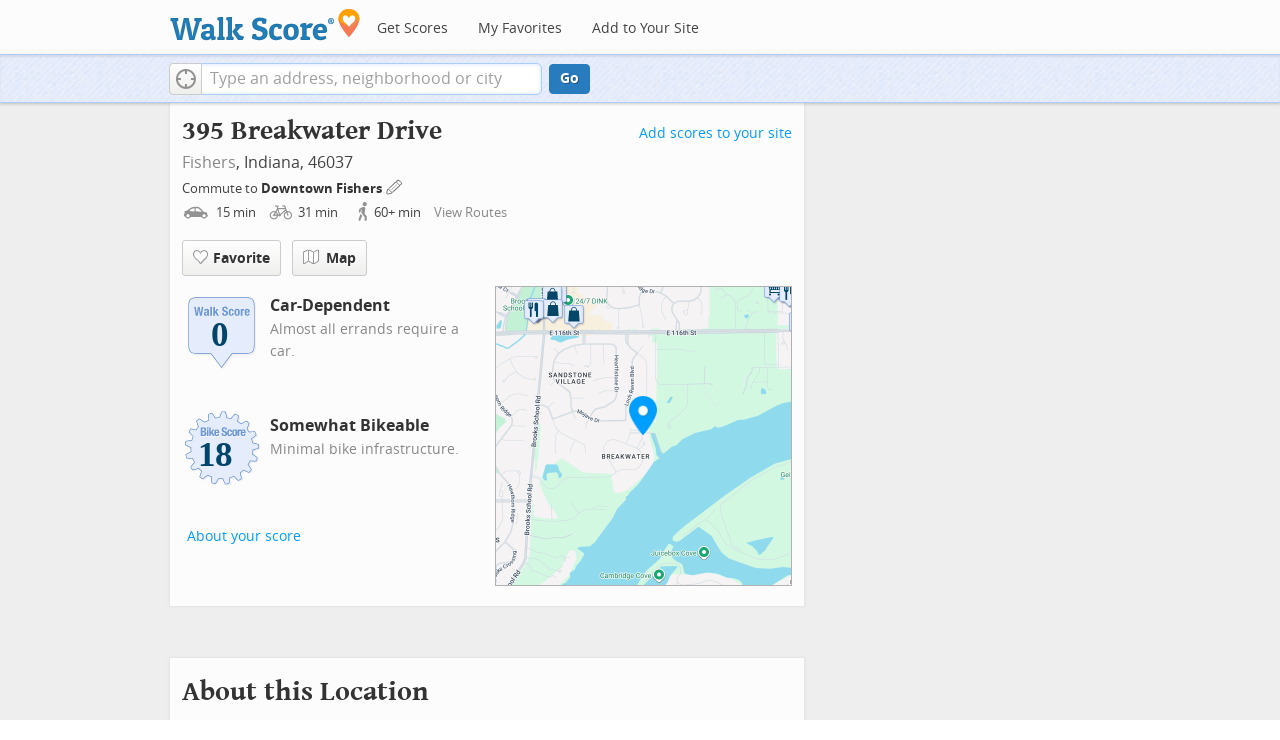

--- FILE ---
content_type: image/svg+xml
request_url: https://pp.walk.sc/badge/bike/score/18.svg
body_size: 9206
content:
<?xml version="1.0" encoding="iso-8859-1"?>
<!-- Generator: Adobe Illustrator 15.0.0, SVG Export Plug-In . SVG Version: 6.00 Build 0)  -->
<!DOCTYPE svg PUBLIC "-//W3C//DTD SVG 1.1//EN" "http://www.w3.org/Graphics/SVG/1.1/DTD/svg11.dtd">
<svg version="1.1" xmlns="http://www.w3.org/2000/svg" xmlns:xlink="http://www.w3.org/1999/xlink" x="0px" y="0px" width="126px"
	 height="126px" viewBox="0 0 126 126" style="enable-background:new 0 0 126 126;" xml:space="preserve">
<g id="bs-badge">
  <path style="opacity:0.1;fill:#848383;" d="M69.94,117.72c-1.179-2.376-2.28-4.919-3.271-7.572
    c-0.225,0.003-1.319,0.015-1.319,0.015c-0.484-0.003-1.134-0.017-1.538-0.039c-0.979-0.021-1.952-0.111-2.897-0.203
    c-1.365,2.573-2.846,5.012-4.411,7.255c-0.189,0.271-0.498,0.428-0.822,0.428c-0.058,0-0.116-0.005-0.173-0.014
    c-1.437-0.255-2.981-0.612-4.719-1.092c-0.403-0.112-0.695-0.464-0.73-0.883c-0.184-2.224-0.277-4.447-0.277-6.607
    c0-0.538,0.005-1.073,0.016-1.6c-0.804-0.286-1.589-0.606-2.354-0.921l-0.282-0.115c-0.008-0.003-0.016-0.007-0.022-0.01
    c-1.024-0.448-1.858-0.838-2.618-1.223c-2.097,1.822-4.315,3.526-6.76,5.196c-0.17,0.117-0.367,0.175-0.564,0.175
    c-0.181,0-0.362-0.048-0.522-0.147c-1.237-0.756-2.541-1.633-3.988-2.678c-0.265-0.19-0.414-0.495-0.414-0.811
    c0-0.096,0.015-0.193,0.043-0.29c0.836-2.766,1.74-5.312,2.752-7.753c-0.708-0.609-1.408-1.249-2.088-1.91
    c-0.003-0.003-0.006-0.007-0.009-0.01l-0.192-0.193c-0.601-0.602-1.216-1.217-1.803-1.869c-2.647,0.964-5.337,1.765-8.205,2.44
    c-0.077,0.018-0.154,0.027-0.231,0.027c-0.309,0-0.605-0.145-0.796-0.397c-1.124-1.49-1.995-2.744-2.74-3.946
    c-0.101-0.162-0.15-0.345-0.15-0.527c0-0.216,0.07-0.433,0.21-0.611c1.621-2.095,3.441-4.195,5.411-6.251
    c-0.433-0.815-0.867-1.656-1.242-2.523c-0.417-0.888-0.785-1.817-1.101-2.641c-2.888-0.058-5.759-0.28-8.542-0.66
    c-0.391-0.053-0.714-0.332-0.825-0.71c-0.386-1.321-0.73-2.749-1.118-4.626c-0.015-0.066-0.021-0.136-0.021-0.203
    c0-0.346,0.181-0.675,0.489-0.857c2.419-1.44,4.884-2.752,7.337-3.906c-0.109-0.958-0.197-1.861-0.239-2.789
    c-0.046-0.649-0.067-1.354-0.067-2.219c0,0,0.003-0.318,0.005-0.634c-2.686-1.085-5.281-2.312-7.726-3.657
    c-0.321-0.177-0.518-0.517-0.518-0.879c0-0.028,0-0.056,0.003-0.084c0.135-1.541,0.359-3.138,0.667-4.748
    c0.079-0.408,0.401-0.727,0.81-0.798c2.733-0.481,5.512-0.823,8.269-1.019c0.225-0.854,0.49-1.691,0.75-2.505l0.058-0.183
    c0.001-0.005,0.003-0.008,0.005-0.014c0.299-0.9,0.629-1.795,0.985-2.672c-2.053-1.918-4.019-3.988-5.853-6.156
    c-0.156-0.184-0.236-0.413-0.236-0.646c0-0.152,0.036-0.306,0.106-0.448c0.643-1.275,1.386-2.602,2.341-4.168
    c0.185-0.301,0.511-0.479,0.855-0.479c0.064,0,0.128,0.006,0.192,0.019l1.444,0.282c2.027,0.391,3.807,0.735,5.896,1.348
    c0.101-0.17,0.198-0.342,0.299-0.518c0.316-0.553,0.643-1.123,1.115-1.705c0.005-0.006,0.011-0.014,0.018-0.021
    c0.293-0.341,0.529-0.69,0.78-1.062c0.234-0.346,0.473-0.697,0.765-1.053c-0.71-1.582-1.155-3.191-1.59-4.75
    c-0.279-1.008-0.567-2.049-0.928-3.088c-0.037-0.107-0.054-0.218-0.054-0.326c0-0.282,0.119-0.557,0.338-0.75
    c1.381-1.22,2.562-2.189,3.719-3.051c0.176-0.133,0.386-0.199,0.598-0.199c0.183,0,0.366,0.05,0.526,0.149
    c2.273,1.407,4.581,3.014,6.874,4.786c0.505-0.228,1.061-0.406,1.604-0.578c0.579-0.187,1.123-0.359,1.514-0.562
    c0.841-0.49,1.714-0.917,2.561-1.327c-0.127-1.774-0.191-3.53-0.191-5.231c0-1.068,0.026-2.148,0.079-3.213
    c0.019-0.394,0.266-0.738,0.633-0.883c1.57-0.617,3.197-1.116,4.581-1.523c0.093-0.027,0.188-0.04,0.282-0.04
    c0.311,0,0.611,0.146,0.803,0.403c1.755,2.362,3.266,4.61,4.608,6.852c0.865-0.181,1.793-0.344,2.815-0.495
    c0.005,0,0.008,0,0.011,0c0.923-0.125,1.894-0.251,2.872-0.33c0.82-2.673,1.817-5.337,2.969-7.925
    c0.16-0.36,0.518-0.593,0.914-0.593c0.001,0,0.003,0,0.004,0c1.883,0.009,3.423,0.077,4.844,0.216
    c0.41,0.041,0.753,0.329,0.865,0.725c0.73,2.6,1.333,5.297,1.796,8.027c0.897,0.145,1.822,0.326,2.806,0.549
    c0.852,0.186,1.74,0.414,2.809,0.725c1.793-2.248,3.705-4.373,5.686-6.326c0.19-0.189,0.443-0.289,0.701-0.289
    c0.119,0,0.239,0.021,0.354,0.064c1.357,0.516,2.804,1.143,4.424,1.92c0.35,0.168,0.569,0.521,0.569,0.902
    c0,0.036-0.004,0.071-0.007,0.106c-0.311,2.881-0.726,5.544-1.269,8.114c0.786,0.458,1.547,0.945,2.291,1.421l0.104,0.067
    c0.012,0.008,0.022,0.014,0.034,0.022l0.305,0.213c0.671,0.466,1.358,0.942,2.028,1.453c2.341-1.38,4.837-2.656,7.612-3.892
    c0.131-0.058,0.27-0.087,0.407-0.087c0.246,0,0.49,0.092,0.678,0.265c1.368,1.261,2.454,2.331,3.417,3.369
    c0.175,0.189,0.267,0.434,0.267,0.68c0,0.155-0.037,0.312-0.111,0.459c-0.553,1.071-0.914,2.078-1.266,3.052
    c-0.424,1.181-0.861,2.396-1.623,3.676c0.223,0.394,0.367,0.773,0.5,1.123c0.154,0.405,0.287,0.757,0.525,1.106
    c0.569,0.776,1.082,1.59,1.572,2.39c1.976-0.294,3.762-0.341,5.643-0.392c0.737-0.019,1.5-0.038,2.298-0.073
    c0.015,0,0.03-0.001,0.045-0.001c0.374,0,0.717,0.208,0.89,0.541c0.673,1.307,1.313,2.74,1.961,4.383
    c0.047,0.118,0.069,0.243,0.069,0.366c0,0.282-0.119,0.558-0.34,0.751c-2.095,1.844-4.271,3.574-6.479,5.148
    c0.195,0.627,0.365,1.255,0.53,1.869l0.218,0.805c0.005,0.017,0.011,0.044,0.015,0.061l0.184,0.838
    c0.138,0.627,0.28,1.27,0.397,1.924c2.708,0.541,5.422,1.258,8.271,2.18c0.383,0.125,0.655,0.466,0.688,0.867
    c0.106,1.265,0.228,2.935,0.228,4.627v0.144c0,0.417-0.258,0.79-0.648,0.937c-2.516,0.945-5.186,1.787-7.941,2.512
    c-0.065,0.923-0.144,1.865-0.29,2.803c-0.115,0.948-0.288,1.886-0.466,2.801c2.481,1.589,4.802,3.269,6.902,4.997
    c0.234,0.194,0.364,0.479,0.364,0.774c0,0.089-0.012,0.181-0.037,0.271c-0.396,1.396-0.897,2.881-1.535,4.532
    c-0.147,0.388-0.521,0.642-0.935,0.642c-0.003,0-0.008,0-0.011,0c-2.9-0.035-5.631-0.2-8.322-0.502
    c-0.358,0.755-0.75,1.488-1.13,2.205l-0.155,0.29c-0.005,0.011-0.011,0.022-0.018,0.033l-0.016,0.029
    c-0.46,0.791-0.933,1.605-1.444,2.401c1.598,2.157,3.112,4.488,4.615,7.104c0.09,0.155,0.133,0.325,0.133,0.497
    c0,0.216-0.07,0.433-0.208,0.612c-0.978,1.267-2.015,2.502-3.08,3.672c-0.192,0.213-0.465,0.327-0.74,0.327
    c-0.123,0-0.247-0.022-0.365-0.069c-2.616-1.031-5.167-2.182-7.593-3.426c-0.795,0.745-1.472,1.342-2.137,1.888
    c-0.771,0.643-1.517,1.225-2.261,1.765c0.728,2.701,1.297,5.481,1.694,8.273c0.006,0.047,0.01,0.095,0.01,0.142
    c0,0.348-0.18,0.673-0.482,0.855c-1.609,0.973-2.955,1.713-4.24,2.33c-0.138,0.065-0.285,0.098-0.431,0.098
    c-0.245,0-0.487-0.09-0.676-0.262c-2.008-1.836-3.958-3.819-5.809-5.904c-0.873,0.355-1.766,0.673-2.676,0.99
    c-0.003,0.002-0.008,0.003-0.013,0.005c-0.988,0.33-1.898,0.604-2.763,0.835c-0.293,2.654-0.766,5.387-1.438,8.325
    c-0.09,0.395-0.407,0.693-0.805,0.763c-1.86,0.322-3.377,0.532-4.779,0.66c-0.032,0.003-0.062,0.005-0.093,0.005
    C70.459,118.274,70.11,118.062,69.94,117.72"/>
  <path style="fill:#628DCE;" d="M67.94,115.72c-1.179-2.376-2.28-4.919-3.271-7.572c-0.225,0.003-1.319,0.015-1.319,0.015
    c-0.484-0.003-1.134-0.017-1.538-0.039c-0.979-0.021-1.952-0.111-2.897-0.203c-1.365,2.573-2.846,5.012-4.411,7.255
    c-0.189,0.271-0.498,0.428-0.822,0.428c-0.058,0-0.116-0.005-0.173-0.014c-1.437-0.255-2.981-0.612-4.719-1.092
    c-0.403-0.112-0.695-0.464-0.73-0.883c-0.184-2.224-0.277-4.447-0.277-6.607c0-0.538,0.005-1.073,0.016-1.6
    c-0.804-0.286-1.589-0.606-2.354-0.921l-0.282-0.115c-0.008-0.003-0.016-0.007-0.022-0.01c-1.024-0.448-1.858-0.838-2.618-1.223
    c-2.097,1.822-4.315,3.526-6.76,5.196c-0.17,0.117-0.367,0.175-0.564,0.175c-0.181,0-0.362-0.048-0.522-0.147
    c-1.237-0.756-2.541-1.633-3.988-2.678c-0.265-0.19-0.414-0.495-0.414-0.811c0-0.096,0.015-0.193,0.043-0.29
    c0.836-2.766,1.74-5.312,2.752-7.753c-0.708-0.609-1.408-1.249-2.088-1.91c-0.003-0.003-0.006-0.007-0.009-0.01l-0.192-0.193
    c-0.601-0.602-1.216-1.217-1.803-1.869c-2.647,0.964-5.337,1.765-8.205,2.44c-0.077,0.018-0.154,0.027-0.231,0.027
    c-0.309,0-0.605-0.145-0.796-0.397c-1.124-1.49-1.995-2.744-2.74-3.946c-0.101-0.162-0.15-0.345-0.15-0.527
    c0-0.216,0.07-0.433,0.21-0.611c1.621-2.095,3.441-4.195,5.411-6.251c-0.433-0.815-0.867-1.656-1.242-2.523
    c-0.417-0.888-0.785-1.817-1.101-2.641c-2.888-0.058-5.759-0.28-8.542-0.66c-0.391-0.053-0.714-0.332-0.825-0.71
    c-0.386-1.321-0.73-2.749-1.118-4.626c-0.015-0.066-0.021-0.136-0.021-0.203c0-0.346,0.181-0.675,0.489-0.857
    c2.419-1.44,4.884-2.752,7.337-3.906c-0.109-0.958-0.197-1.861-0.239-2.789c-0.046-0.649-0.067-1.354-0.067-2.219
    c0,0,0.003-0.318,0.005-0.634c-2.686-1.085-5.281-2.312-7.726-3.657c-0.321-0.177-0.518-0.517-0.518-0.879
    c0-0.028,0-0.056,0.003-0.084c0.135-1.541,0.359-3.138,0.667-4.748c0.079-0.408,0.401-0.727,0.81-0.798
    c2.733-0.481,5.512-0.823,8.269-1.019c0.225-0.854,0.49-1.691,0.75-2.505l0.058-0.183c0.001-0.005,0.003-0.008,0.005-0.014
    c0.299-0.9,0.629-1.795,0.985-2.672c-2.053-1.918-4.019-3.988-5.853-6.156c-0.156-0.184-0.236-0.413-0.236-0.646
    c0-0.152,0.036-0.306,0.106-0.448c0.643-1.275,1.386-2.602,2.341-4.168c0.185-0.301,0.511-0.479,0.855-0.479
    c0.064,0,0.128,0.006,0.192,0.019l1.444,0.282c2.027,0.391,3.807,0.735,5.896,1.348c0.101-0.17,0.198-0.342,0.299-0.518
    c0.316-0.553,0.643-1.123,1.115-1.705c0.005-0.006,0.011-0.014,0.018-0.021c0.293-0.341,0.529-0.69,0.78-1.062
    c0.234-0.346,0.473-0.697,0.765-1.053c-0.71-1.582-1.155-3.191-1.59-4.75c-0.279-1.008-0.567-2.049-0.928-3.088
    c-0.037-0.107-0.054-0.218-0.054-0.326c0-0.282,0.119-0.557,0.338-0.75c1.381-1.22,2.562-2.189,3.719-3.051
    c0.176-0.133,0.386-0.199,0.598-0.199c0.183,0,0.366,0.05,0.526,0.149c2.273,1.407,4.581,3.014,6.874,4.786
    c0.505-0.228,1.061-0.406,1.604-0.578c0.579-0.187,1.123-0.359,1.514-0.562c0.841-0.49,1.714-0.917,2.561-1.327
    c-0.127-1.774-0.191-3.53-0.191-5.231c0-1.068,0.026-2.148,0.079-3.213c0.019-0.394,0.266-0.738,0.633-0.883
    c1.57-0.617,3.197-1.116,4.581-1.523c0.093-0.027,0.188-0.04,0.282-0.04c0.311,0,0.611,0.146,0.803,0.403
    c1.755,2.362,3.266,4.61,4.608,6.852c0.865-0.181,1.793-0.344,2.815-0.495c0.005,0,0.008,0,0.011,0
    c0.923-0.125,1.894-0.251,2.872-0.33c0.82-2.673,1.817-5.337,2.969-7.925c0.16-0.36,0.518-0.593,0.914-0.593
    c0.001,0,0.003,0,0.004,0c1.883,0.009,3.423,0.077,4.844,0.216c0.41,0.041,0.753,0.329,0.865,0.725
    c0.73,2.6,1.333,5.297,1.796,8.027c0.897,0.145,1.822,0.326,2.806,0.549c0.852,0.186,1.74,0.414,2.809,0.725
    c1.793-2.248,3.705-4.373,5.686-6.326c0.19-0.189,0.443-0.289,0.701-0.289c0.119,0,0.239,0.021,0.354,0.064
    c1.357,0.516,2.804,1.143,4.424,1.92c0.35,0.168,0.569,0.521,0.569,0.902c0,0.036-0.004,0.071-0.007,0.106
    c-0.311,2.881-0.726,5.544-1.269,8.114c0.786,0.458,1.547,0.945,2.291,1.421l0.104,0.067c0.012,0.008,0.022,0.014,0.034,0.022
    l0.305,0.213c0.671,0.466,1.358,0.942,2.028,1.453c2.341-1.38,4.837-2.656,7.612-3.892c0.131-0.058,0.27-0.087,0.407-0.087
    c0.246,0,0.49,0.092,0.678,0.265c1.368,1.261,2.454,2.331,3.417,3.369c0.175,0.189,0.267,0.434,0.267,0.68
    c0,0.155-0.037,0.312-0.111,0.459c-0.553,1.071-0.914,2.078-1.266,3.052c-0.424,1.181-0.861,2.396-1.623,3.676
    c0.223,0.394,0.367,0.773,0.5,1.123c0.154,0.405,0.287,0.757,0.525,1.106c0.569,0.776,1.082,1.59,1.572,2.39
    c1.976-0.294,3.762-0.341,5.643-0.392c0.737-0.019,1.5-0.038,2.298-0.073c0.015,0,0.03-0.001,0.045-0.001
    c0.374,0,0.717,0.208,0.89,0.541c0.673,1.307,1.313,2.74,1.961,4.383c0.047,0.118,0.069,0.243,0.069,0.366
    c0,0.282-0.119,0.558-0.34,0.751c-2.095,1.844-4.271,3.574-6.479,5.148c0.195,0.627,0.365,1.255,0.53,1.869l0.218,0.805
    c0.005,0.017,0.011,0.044,0.015,0.061l0.184,0.838c0.138,0.627,0.28,1.27,0.397,1.924c2.708,0.541,5.422,1.258,8.271,2.18
    c0.383,0.125,0.655,0.466,0.688,0.867c0.106,1.265,0.228,2.935,0.228,4.627v0.144c0,0.417-0.258,0.79-0.648,0.937
    c-2.516,0.945-5.186,1.787-7.941,2.512c-0.065,0.923-0.144,1.865-0.29,2.803c-0.115,0.948-0.288,1.886-0.466,2.801
    c2.481,1.589,4.802,3.269,6.902,4.997c0.234,0.194,0.364,0.479,0.364,0.774c0,0.089-0.012,0.181-0.037,0.271
    c-0.396,1.396-0.897,2.881-1.535,4.532c-0.147,0.388-0.521,0.642-0.935,0.642c-0.003,0-0.008,0-0.011,0
    c-2.9-0.035-5.631-0.2-8.322-0.502c-0.358,0.755-0.75,1.488-1.13,2.205l-0.155,0.29c-0.005,0.011-0.011,0.022-0.018,0.033
    l-0.016,0.029c-0.46,0.791-0.933,1.605-1.444,2.401c1.598,2.157,3.112,4.488,4.615,7.104c0.09,0.155,0.133,0.325,0.133,0.497
    c0,0.216-0.07,0.433-0.208,0.612c-0.978,1.267-2.015,2.502-3.08,3.672c-0.192,0.213-0.465,0.327-0.74,0.327
    c-0.123,0-0.247-0.022-0.365-0.069c-2.616-1.031-5.167-2.182-7.593-3.426c-0.795,0.745-1.472,1.342-2.137,1.888
    c-0.771,0.643-1.517,1.225-2.261,1.765c0.728,2.701,1.297,5.481,1.694,8.273c0.006,0.047,0.01,0.095,0.01,0.142
    c0,0.348-0.18,0.673-0.482,0.855c-1.609,0.973-2.955,1.713-4.24,2.33c-0.138,0.065-0.285,0.098-0.431,0.098
    c-0.245,0-0.487-0.09-0.676-0.262c-2.008-1.836-3.958-3.819-5.809-5.904c-0.873,0.355-1.766,0.673-2.676,0.99
    c-0.003,0.002-0.008,0.003-0.013,0.005c-0.988,0.33-1.898,0.604-2.763,0.835c-0.293,2.654-0.766,5.387-1.438,8.325
    c-0.09,0.395-0.407,0.693-0.805,0.763c-1.86,0.322-3.377,0.532-4.779,0.66c-0.032,0.003-0.062,0.005-0.093,0.005
    C68.459,116.274,68.11,116.062,67.94,115.72"/>
  <path style="fill:#E5EDFD;" d="M108.782,68.176c0.178-1.143,0.254-2.3,0.334-3.451c2.849-0.723,5.74-1.61,8.536-2.66
    c0.007-1.567-0.093-3.129-0.224-4.687c-2.947-0.953-5.864-1.719-8.84-2.283c-0.164-1.146-0.442-2.271-0.683-3.402
    c-0.31-1.113-0.583-2.238-0.968-3.33c2.429-1.699,4.752-3.531,7.002-5.511c-0.574-1.456-1.202-2.896-1.92-4.29
    c-3.066,0.136-5.532,0.045-8.488,0.559c-0.606-0.988-1.208-1.984-1.896-2.92c-0.654-0.959-0.667-1.866-1.39-2.776
    c1.608-2.426,1.828-4.556,3.19-7.202c-1.07-1.153-2.203-2.246-3.361-3.313c-2.838,1.265-5.508,2.626-8.097,4.19
    c-0.907-0.732-1.871-1.391-2.828-2.058c-0.983-0.63-1.964-1.261-2.989-1.821c0.638-2.879,1.086-5.753,1.406-8.731
    c-1.423-0.683-2.866-1.325-4.346-1.886c-2.169,2.139-4.192,4.43-6.022,6.766c-1.12-0.336-2.248-0.65-3.394-0.9
    c-1.141-0.259-2.293-0.48-3.453-0.644c-0.461-2.882-1.09-5.784-1.891-8.636c-1.578-0.156-3.166-0.205-4.75-0.212
    c-1.239,2.783-2.28,5.609-3.125,8.47c-1.17,0.062-2.334,0.211-3.495,0.368c-1.159,0.17-2.312,0.374-3.453,0.638
    c-1.495-2.556-3.123-4.969-4.919-7.388c-1.514,0.445-3.025,0.917-4.498,1.495c-0.149,3.014-0.074,6.066,0.164,8.998
    c-1.049,0.513-2.11,1.006-3.12,1.596c-1.032,0.548-2.727,0.83-3.714,1.453c-2.294-1.799-4.759-3.551-7.294-5.119
    c-1.266,0.943-2.474,1.957-3.655,3c1.005,2.898,1.425,5.656,2.761,8.34c-0.825,0.821-1.217,1.709-1.976,2.59
    c-0.734,0.902-1.093,1.816-1.757,2.77c-2.844-0.891-4.983-1.235-7.967-1.826c-0.815,1.338-1.597,2.695-2.301,4.095
    c1.974,2.335,4.076,4.521,6.279,6.54c-0.454,1.067-0.862,2.15-1.228,3.25c-0.351,1.102-0.708,2.205-0.964,3.334
    c-2.964,0.184-5.932,0.533-8.893,1.055c-0.293,1.537-0.516,3.089-0.652,4.646c2.683,1.476,5.461,2.762,8.249,3.858
    c-0.011,1.153-0.027,2.313,0.056,3.466c0.05,1.156,0.181,2.306,0.317,3.454c-2.679,1.23-5.307,2.618-7.902,4.163
    c0.315,1.528,0.662,3.049,1.099,4.547c3.04,0.415,6.109,0.628,9.099,0.662c0.412,1.083,0.827,2.164,1.319,3.214
    c0.458,1.063,1.009,2.088,1.556,3.11c-2.04,2.092-4.028,4.345-5.845,6.69c0.829,1.335,1.742,2.615,2.689,3.871
    c3.007-0.709,5.907-1.583,8.735-2.644c0.75,0.89,1.58,1.708,2.402,2.532c0.833,0.812,1.698,1.592,2.596,2.336
    c-1.152,2.703-2.133,5.459-3.002,8.333c1.277,0.923,2.578,1.812,3.924,2.636c2.544-1.738,4.93-3.581,7.178-5.572
    c1.032,0.548,2.092,1.038,3.165,1.508c1.082,0.441,2.161,0.894,3.276,1.253c-0.091,2.935-0.006,5.867,0.239,8.835
    c1.525,0.421,3.068,0.794,4.627,1.07c1.737-2.49,3.297-5.12,4.658-7.741c1.167,0.11,2.333,0.237,3.504,0.262
    c1.171,0.068,2.344,0.028,3.516,0.013c0.993,2.721,2.156,5.482,3.475,8.138c1.578-0.146,3.144-0.381,4.701-0.65
    c0.686-2.996,1.195-5.917,1.492-8.897c1.138-0.28,2.258-0.618,3.368-0.988c1.104-0.385,2.208-0.775,3.278-1.248
    c1.931,2.216,4.009,4.356,6.208,6.367c1.427-0.685,2.805-1.467,4.155-2.283c-0.428-3.01-1.048-5.954-1.853-8.824
    c0.957-0.668,1.88-1.383,2.775-2.128c0.9-0.74,1.759-1.528,2.601-2.331c2.609,1.368,5.321,2.604,8.13,3.711
    c1.059-1.163,2.066-2.366,3.026-3.61c-1.533-2.667-3.151-5.167-4.97-7.565c0.653-0.961,1.235-1.966,1.816-2.969
    c0.543-1.024,1.096-2.045,1.562-3.105c2.959,0.36,5.914,0.543,8.94,0.58c0.562-1.46,1.078-2.938,1.505-4.446
    c-2.348-1.933-4.866-3.713-7.379-5.291C108.416,70.459,108.644,69.324,108.782,68.176L108.782,68.176z"/>
  <path style="fill:#FFFFFF;" d="M38.837,38.463v0.036c0.711,0.095,1.275,0.397,1.69,0.908c0.415,0.51,0.624,1.192,0.624,2.046
    c0,0.498-0.065,0.975-0.196,1.424c-0.132,0.452-0.354,0.846-0.668,1.183c-0.315,0.339-0.723,0.609-1.228,0.812
    c-0.506,0.202-1.131,0.303-1.878,0.303h-4.325V32.465h4.289c0.523,0,1.006,0.053,1.452,0.161c0.444,0.106,0.827,0.284,1.148,0.532
    c0.319,0.25,0.569,0.583,0.747,0.997c0.178,0.415,0.266,0.926,0.266,1.532c0,0.687-0.159,1.278-0.48,1.77
    C39.958,37.949,39.479,38.286,38.837,38.463L38.837,38.463z M37.751,34.726c-0.298-0.248-0.766-0.374-1.406-0.374h-0.926v3.328
    h0.73c0.711,0,1.231-0.128,1.557-0.384c0.326-0.254,0.49-0.683,0.49-1.289S38.047,34.975,37.751,34.726L37.751,34.726z
     M38.33,40.446c-0.102-0.241-0.239-0.438-0.41-0.587c-0.172-0.147-0.377-0.251-0.614-0.311c-0.237-0.06-0.498-0.089-0.782-0.089
    h-1.104v3.827h0.998c0.616,0,1.115-0.137,1.495-0.41c0.378-0.272,0.569-0.776,0.569-1.512C38.481,40.997,38.43,40.69,38.33,40.446
    L38.33,40.446z M41.881,45.174v-9.576h2.455v9.576H41.881L41.881,45.174z M41.881,32.322h2.455v2.101h-2.455V32.322L41.881,32.322z
     M53.342,45.174h-2.705l-2.047-3.935l-0.873,1.14v2.795h-2.456V32.465h2.456v6.71h0.036l2.475-3.577h2.705l-2.759,3.772
    L53.342,45.174L53.342,45.174z M55.283,40.759v0.767c0,0.284,0.021,0.559,0.062,0.826s0.11,0.504,0.205,0.714
    c0.096,0.205,0.22,0.373,0.374,0.497c0.154,0.124,0.344,0.187,0.569,0.187c0.415,0,0.717-0.148,0.908-0.444
    c0.189-0.298,0.32-0.747,0.391-1.354h2.207c-0.047,1.116-0.345,1.964-0.89,2.547c-0.545,0.579-1.406,0.87-2.58,0.87
    c-0.89,0-1.585-0.147-2.083-0.444c-0.498-0.296-0.867-0.688-1.104-1.175c-0.237-0.486-0.383-1.033-0.436-1.638
    c-0.054-0.604-0.08-1.21-0.08-1.815c0-0.641,0.044-1.257,0.132-1.852c0.089-0.593,0.267-1.121,0.534-1.583
    c0.267-0.463,0.65-0.831,1.148-1.104c0.5-0.271,1.163-0.409,1.994-0.409c0.711,0,1.296,0.116,1.752,0.348
    c0.457,0.232,0.816,0.558,1.077,0.979s0.439,0.932,0.534,1.529c0.096,0.601,0.142,1.268,0.142,2.003v0.552H55.283L55.283,40.759z
     M57.721,38.33c-0.035-0.28-0.097-0.517-0.187-0.712c-0.089-0.196-0.213-0.344-0.374-0.446c-0.16-0.1-0.366-0.151-0.614-0.151
    c-0.25,0-0.455,0.057-0.614,0.169c-0.161,0.113-0.288,0.263-0.383,0.446c-0.095,0.184-0.164,0.39-0.205,0.613
    c-0.042,0.226-0.062,0.451-0.062,0.678v0.374h2.509C57.781,38.932,57.757,38.608,57.721,38.33L57.721,38.33z M67.545,37.306
    l1.978,0.855c0.484,0.214,0.882,0.435,1.191,0.666c0.308,0.231,0.555,0.481,0.74,0.749c0.182,0.267,0.311,0.56,0.383,0.88
    c0.07,0.319,0.106,0.677,0.106,1.069c0,1.34-0.39,2.315-1.166,2.928c-0.777,0.61-1.86,0.915-3.249,0.915
    c-1.446,0-2.482-0.314-3.105-0.942c-0.623-0.63-0.935-1.531-0.935-2.705v-0.517h2.563v0.373c0,0.298,0.024,0.568,0.072,0.81
    c0.047,0.244,0.137,0.449,0.268,0.616c0.13,0.165,0.304,0.295,0.524,0.391c0.22,0.096,0.494,0.142,0.827,0.142
    c0.394,0,0.747-0.127,1.06-0.382c0.315-0.256,0.472-0.65,0.472-1.185c0-0.285-0.038-0.53-0.116-0.737
    c-0.076-0.209-0.205-0.396-0.381-0.562c-0.178-0.164-0.414-0.315-0.705-0.452c-0.291-0.137-0.649-0.277-1.077-0.419
    c-0.569-0.189-1.062-0.397-1.478-0.623s-0.762-0.49-1.04-0.792c-0.28-0.303-0.483-0.652-0.615-1.05
    c-0.13-0.397-0.196-0.856-0.196-1.38c0-1.257,0.35-2.194,1.051-2.812c0.7-0.617,1.66-0.926,2.883-0.926
    c0.57,0,1.094,0.062,1.575,0.188c0.482,0.124,0.896,0.325,1.247,0.604c0.35,0.279,0.621,0.634,0.819,1.068
    c0.196,0.433,0.293,0.951,0.293,1.557v0.356h-2.457c0-0.606-0.105-1.069-0.321-1.397c-0.213-0.326-0.569-0.49-1.067-0.49
    c-0.285,0-0.523,0.043-0.712,0.126c-0.189,0.082-0.34,0.191-0.453,0.329c-0.113,0.136-0.191,0.294-0.233,0.471
    c-0.042,0.178-0.062,0.362-0.062,0.551c0,0.394,0.083,0.724,0.25,0.99C66.644,36.834,67,37.08,67.545,37.306L67.545,37.306z
     M76.828,38.355c-0.03-0.224-0.083-0.43-0.16-0.613c-0.076-0.184-0.186-0.333-0.329-0.446c-0.142-0.11-0.333-0.168-0.569-0.168
    c-0.297,0-0.541,0.068-0.729,0.205c-0.19,0.137-0.333,0.337-0.429,0.604c-0.094,0.267-0.159,0.605-0.196,1.014
    c-0.035,0.411-0.052,0.895-0.052,1.45c0,0.596,0.018,1.104,0.052,1.523c0.037,0.421,0.102,0.77,0.196,1.042
    c0.096,0.272,0.229,0.472,0.401,0.596c0.171,0.124,0.395,0.187,0.668,0.187c0.415,0,0.717-0.178,0.908-0.533
    c0.189-0.356,0.284-0.926,0.284-1.709h2.35c0,1.257-0.282,2.216-0.845,2.875c-0.564,0.658-1.498,0.986-2.803,0.986
    c-0.617,0-1.154-0.073-1.611-0.222s-0.836-0.415-1.139-0.8c-0.304-0.387-0.531-0.901-0.686-1.549
    c-0.154-0.647-0.232-1.45-0.232-2.414c0-0.983,0.096-1.799,0.285-2.446c0.191-0.646,0.457-1.163,0.802-1.548
    c0.343-0.387,0.754-0.656,1.228-0.812c0.475-0.151,0.997-0.23,1.566-0.23c1.139,0,1.996,0.334,2.571,0.998s0.864,1.566,0.864,2.705
    h-2.35C76.872,38.814,76.857,38.581,76.828,38.355L76.828,38.355z M86.644,42.558c-0.131,0.628-0.343,1.153-0.641,1.574
    c-0.295,0.421-0.685,0.732-1.166,0.935c-0.479,0.203-1.07,0.302-1.77,0.302c-0.737,0.012-1.348-0.079-1.834-0.274
    c-0.486-0.196-0.874-0.504-1.157-0.926c-0.285-0.421-0.487-0.949-0.605-1.586c-0.119-0.634-0.178-1.365-0.178-2.198
    c0-0.817,0.066-1.542,0.196-2.17c0.131-0.629,0.344-1.154,0.642-1.576c0.295-0.419,0.685-0.741,1.165-0.96
    c0.481-0.22,1.07-0.33,1.772-0.33c0.734-0.011,1.345,0.087,1.832,0.295c0.487,0.207,0.874,0.525,1.159,0.951
    c0.284,0.427,0.486,0.955,0.604,1.584c0.119,0.63,0.179,1.365,0.179,2.206C86.839,41.204,86.773,41.928,86.644,42.558
    L86.644,42.558z M84.099,37.804c-0.191-0.521-0.534-0.783-1.032-0.783c-0.298,0-0.534,0.084-0.712,0.25
    c-0.179,0.166-0.312,0.397-0.401,0.694c-0.088,0.297-0.145,0.653-0.167,1.068c-0.024,0.415-0.037,0.864-0.037,1.351
    c0,0.487,0.013,0.938,0.037,1.354c0.023,0.415,0.079,0.771,0.167,1.067c0.089,0.296,0.223,0.527,0.401,0.694
    c0.178,0.166,0.415,0.249,0.712,0.249c0.498,0,0.841-0.26,1.032-0.782c0.189-0.521,0.284-1.383,0.284-2.583
    C84.383,39.188,84.288,38.327,84.099,37.804L84.099,37.804z M91.922,37.707c-0.126-0.007-0.253-0.01-0.384-0.01
    c-0.213,0-0.427,0.03-0.641,0.089c-0.213,0.061-0.409,0.157-0.586,0.294c-0.178,0.137-0.322,0.315-0.428,0.534
    c-0.107,0.22-0.161,0.488-0.161,0.811v5.749h-2.455v-9.576h2.349v1.28h0.037c0.248-0.462,0.553-0.833,0.906-1.111
    c0.357-0.278,0.791-0.419,1.302-0.419c0.07,0,0.145,0.004,0.221,0.01c0.078,0.005,0.152,0.015,0.222,0.025v2.352
    C92.173,37.721,92.046,37.713,91.922,37.707L91.922,37.707z M94.404,40.759v0.767c0,0.284,0.021,0.559,0.062,0.826
    c0.041,0.268,0.109,0.504,0.205,0.714c0.094,0.205,0.22,0.373,0.374,0.497s0.343,0.187,0.569,0.187
    c0.416,0,0.717-0.148,0.908-0.444c0.189-0.298,0.32-0.747,0.392-1.354h2.207c-0.047,1.116-0.345,1.964-0.891,2.547
    c-0.545,0.579-1.405,0.87-2.581,0.87c-0.889,0-1.584-0.147-2.081-0.444c-0.5-0.296-0.867-0.688-1.104-1.175
    c-0.237-0.486-0.383-1.033-0.436-1.638c-0.054-0.604-0.081-1.21-0.081-1.815c0-0.641,0.044-1.257,0.134-1.852
    c0.089-0.593,0.267-1.121,0.534-1.583c0.268-0.463,0.65-0.831,1.149-1.104c0.497-0.271,1.162-0.409,1.992-0.409
    c0.712,0,1.298,0.116,1.754,0.348c0.457,0.232,0.816,0.558,1.077,0.979s0.439,0.932,0.534,1.529
    c0.094,0.601,0.142,1.268,0.142,2.003v0.552H94.404L94.404,40.759z M96.842,38.33c-0.035-0.28-0.097-0.517-0.186-0.712
    c-0.089-0.196-0.215-0.344-0.374-0.446c-0.16-0.1-0.365-0.151-0.614-0.151c-0.249,0-0.455,0.057-0.615,0.169
    c-0.159,0.113-0.288,0.263-0.382,0.446c-0.095,0.184-0.164,0.39-0.205,0.613c-0.042,0.226-0.062,0.451-0.062,0.678v0.374h2.509
    C96.901,38.932,96.879,38.608,96.842,38.33L96.842,38.33z"/>
  <path style="fill:#6C96D5;" d="M38.369,37.783v0.036c0.711,0.095,1.275,0.397,1.69,0.908c0.415,0.51,0.624,1.191,0.624,2.046
    c0,0.498-0.065,0.974-0.196,1.424c-0.132,0.451-0.354,0.845-0.668,1.183c-0.315,0.339-0.723,0.609-1.228,0.811
    c-0.506,0.203-1.131,0.303-1.878,0.303h-4.325V31.785h4.289c0.523,0,1.006,0.053,1.452,0.161c0.444,0.106,0.827,0.284,1.148,0.532
    c0.319,0.25,0.569,0.582,0.747,0.997c0.178,0.415,0.266,0.926,0.266,1.531c0,0.688-0.159,1.278-0.48,1.771
    C39.49,37.27,39.01,37.605,38.369,37.783L38.369,37.783z M37.283,34.046c-0.298-0.248-0.766-0.374-1.406-0.374h-0.926V37h0.73
    c0.711,0,1.231-0.128,1.557-0.384c0.326-0.254,0.49-0.684,0.49-1.289C37.728,34.721,37.578,34.295,37.283,34.046L37.283,34.046z
     M37.861,39.767c-0.102-0.242-0.239-0.438-0.41-0.587c-0.172-0.148-0.377-0.251-0.614-0.311c-0.237-0.06-0.498-0.09-0.782-0.09
    h-1.104v3.828h0.998c0.616,0,1.115-0.137,1.495-0.41c0.378-0.272,0.569-0.776,0.569-1.512
    C38.012,40.316,37.961,40.011,37.861,39.767L37.861,39.767z M41.413,44.493v-9.575h2.455v9.575H41.413L41.413,44.493z
     M41.413,31.642h2.455v2.102h-2.455V31.642L41.413,31.642z M52.874,44.493h-2.705l-2.047-3.935l-0.873,1.141v2.794h-2.456V31.785
    h2.456v6.709h0.036l2.475-3.576h2.705l-2.759,3.772L52.874,44.493L52.874,44.493z M54.814,40.078v0.767
    c0,0.285,0.021,0.56,0.062,0.827s0.11,0.504,0.205,0.713c0.096,0.206,0.22,0.374,0.374,0.498c0.154,0.124,0.344,0.187,0.569,0.187
    c0.415,0,0.717-0.149,0.908-0.444c0.189-0.298,0.32-0.748,0.391-1.354h2.207c-0.047,1.115-0.345,1.964-0.89,2.546
    c-0.545,0.58-1.406,0.871-2.58,0.871c-0.89,0-1.585-0.147-2.083-0.444c-0.498-0.297-0.867-0.688-1.104-1.175
    s-0.383-1.033-0.436-1.638c-0.054-0.605-0.08-1.21-0.08-1.815c0-0.641,0.044-1.258,0.132-1.852
    c0.089-0.593,0.267-1.121,0.534-1.584c0.267-0.462,0.65-0.83,1.148-1.104c0.5-0.271,1.163-0.409,1.994-0.409
    c0.711,0,1.296,0.116,1.752,0.347c0.457,0.232,0.816,0.559,1.077,0.98c0.261,0.421,0.439,0.932,0.534,1.529
    c0.096,0.6,0.142,1.268,0.142,2.002v0.552H54.814L54.814,40.078z M57.252,37.65c-0.035-0.28-0.097-0.517-0.187-0.713
    c-0.089-0.195-0.213-0.343-0.374-0.445c-0.16-0.1-0.366-0.151-0.614-0.151c-0.25,0-0.455,0.057-0.614,0.169
    c-0.161,0.113-0.288,0.263-0.383,0.445c-0.095,0.185-0.164,0.39-0.205,0.614c-0.042,0.226-0.062,0.451-0.062,0.677v0.374h2.509
    C57.312,38.251,57.289,37.929,57.252,37.65L57.252,37.65z M67.076,36.626l1.978,0.854c0.484,0.215,0.882,0.436,1.191,0.667
    c0.308,0.23,0.555,0.48,0.74,0.748c0.182,0.267,0.311,0.561,0.383,0.881c0.07,0.319,0.106,0.676,0.106,1.068
    c0,1.341-0.39,2.315-1.166,2.929c-0.777,0.61-1.86,0.915-3.249,0.915c-1.446,0-2.482-0.314-3.105-0.942
    c-0.623-0.63-0.935-1.531-0.935-2.705v-0.517h2.563v0.373c0,0.298,0.024,0.568,0.072,0.81c0.047,0.244,0.137,0.448,0.268,0.616
    c0.13,0.165,0.304,0.295,0.524,0.391c0.22,0.096,0.494,0.142,0.827,0.142c0.394,0,0.747-0.127,1.06-0.382
    c0.315-0.256,0.472-0.65,0.472-1.185c0-0.285-0.038-0.53-0.116-0.737c-0.076-0.21-0.205-0.396-0.381-0.562
    c-0.178-0.165-0.414-0.316-0.705-0.453c-0.291-0.137-0.649-0.276-1.077-0.418c-0.569-0.189-1.062-0.397-1.478-0.624
    c-0.415-0.225-0.762-0.49-1.04-0.791c-0.28-0.303-0.483-0.652-0.615-1.05c-0.13-0.397-0.196-0.857-0.196-1.381
    c0-1.256,0.35-2.194,1.051-2.812c0.7-0.617,1.66-0.926,2.883-0.926c0.57,0,1.094,0.062,1.575,0.188
    c0.482,0.124,0.896,0.325,1.247,0.604c0.35,0.279,0.621,0.634,0.819,1.068c0.196,0.432,0.293,0.95,0.293,1.557v0.356h-2.457
    c0-0.606-0.105-1.07-0.321-1.397c-0.213-0.327-0.569-0.49-1.067-0.49c-0.285,0-0.523,0.042-0.712,0.126
    c-0.189,0.082-0.34,0.191-0.453,0.329c-0.113,0.136-0.191,0.294-0.233,0.47c-0.042,0.179-0.062,0.363-0.062,0.552
    c0,0.394,0.083,0.724,0.25,0.99C66.175,36.153,66.531,36.4,67.076,36.626L67.076,36.626z M76.359,37.676
    c-0.03-0.225-0.083-0.43-0.16-0.614c-0.076-0.183-0.186-0.332-0.329-0.445c-0.142-0.11-0.333-0.169-0.569-0.169
    c-0.297,0-0.541,0.069-0.729,0.206c-0.19,0.137-0.333,0.337-0.429,0.604c-0.094,0.267-0.159,0.604-0.196,1.014
    c-0.035,0.411-0.052,0.894-0.052,1.45c0,0.595,0.018,1.103,0.052,1.522c0.037,0.422,0.102,0.77,0.196,1.042
    c0.096,0.273,0.229,0.473,0.401,0.597c0.171,0.124,0.395,0.187,0.668,0.187c0.415,0,0.717-0.178,0.908-0.534
    c0.189-0.355,0.284-0.926,0.284-1.709h2.35c0,1.258-0.282,2.216-0.845,2.875c-0.564,0.658-1.498,0.987-2.803,0.987
    c-0.617,0-1.154-0.074-1.611-0.223c-0.457-0.147-0.836-0.414-1.139-0.799c-0.304-0.387-0.531-0.902-0.686-1.55
    c-0.154-0.647-0.232-1.449-0.232-2.413c0-0.983,0.096-1.799,0.285-2.446c0.191-0.646,0.457-1.163,0.802-1.548
    c0.343-0.387,0.754-0.656,1.228-0.812c0.475-0.152,0.997-0.23,1.566-0.23c1.139,0,1.996,0.333,2.571,0.997
    c0.576,0.665,0.864,1.567,0.864,2.705h-2.35C76.403,38.134,76.388,37.901,76.359,37.676L76.359,37.676z M86.175,41.877
    c-0.131,0.628-0.343,1.153-0.641,1.574c-0.295,0.422-0.685,0.733-1.166,0.936c-0.479,0.202-1.07,0.302-1.77,0.302
    c-0.737,0.012-1.348-0.08-1.834-0.274c-0.486-0.197-0.874-0.504-1.157-0.926c-0.285-0.422-0.487-0.95-0.605-1.586
    c-0.119-0.634-0.178-1.365-0.178-2.198c0-0.818,0.066-1.542,0.196-2.17c0.131-0.629,0.344-1.154,0.642-1.576
    c0.295-0.42,0.685-0.741,1.165-0.961c0.481-0.219,1.07-0.329,1.772-0.329c0.734-0.011,1.345,0.086,1.832,0.295
    c0.487,0.207,0.874,0.525,1.159,0.95c0.284,0.428,0.486,0.956,0.604,1.585c0.119,0.629,0.179,1.365,0.179,2.206
    C86.371,40.524,86.305,41.247,86.175,41.877L86.175,41.877z M83.63,37.124c-0.191-0.521-0.534-0.783-1.032-0.783
    c-0.298,0-0.534,0.083-0.712,0.25c-0.179,0.166-0.312,0.397-0.401,0.694c-0.088,0.296-0.145,0.653-0.167,1.068
    c-0.024,0.414-0.037,0.864-0.037,1.351s0.013,0.938,0.037,1.354c0.023,0.414,0.079,0.771,0.167,1.066
    c0.089,0.297,0.223,0.527,0.401,0.695c0.178,0.166,0.415,0.249,0.712,0.249c0.498,0,0.841-0.26,1.032-0.783
    c0.189-0.521,0.284-1.382,0.284-2.582C83.914,38.507,83.819,37.647,83.63,37.124L83.63,37.124z M91.453,37.027
    c-0.126-0.007-0.253-0.01-0.384-0.01c-0.213,0-0.427,0.03-0.641,0.089c-0.213,0.061-0.409,0.157-0.586,0.294
    c-0.178,0.137-0.322,0.314-0.428,0.534c-0.107,0.22-0.161,0.488-0.161,0.81v5.749h-2.455v-9.575h2.349v1.28h0.037
    c0.248-0.462,0.553-0.833,0.906-1.111c0.357-0.278,0.791-0.419,1.302-0.419c0.07,0,0.145,0.004,0.221,0.01
    c0.078,0.005,0.152,0.015,0.222,0.025v2.352C91.704,37.041,91.577,37.033,91.453,37.027L91.453,37.027z M93.936,40.078v0.767
    c0,0.285,0.021,0.56,0.062,0.827c0.041,0.268,0.109,0.504,0.205,0.713c0.094,0.206,0.22,0.374,0.374,0.498s0.343,0.187,0.569,0.187
    c0.416,0,0.717-0.149,0.908-0.444c0.189-0.298,0.32-0.748,0.392-1.354h2.207c-0.047,1.115-0.345,1.964-0.891,2.546
    c-0.545,0.58-1.405,0.871-2.581,0.871c-0.889,0-1.584-0.147-2.081-0.444c-0.5-0.297-0.867-0.688-1.104-1.175
    c-0.237-0.486-0.383-1.033-0.436-1.638c-0.054-0.605-0.081-1.21-0.081-1.815c0-0.641,0.044-1.258,0.134-1.852
    c0.089-0.593,0.267-1.121,0.534-1.584c0.268-0.462,0.65-0.83,1.149-1.104c0.497-0.271,1.162-0.409,1.992-0.409
    c0.712,0,1.298,0.116,1.754,0.347c0.457,0.232,0.816,0.559,1.077,0.98c0.261,0.421,0.439,0.932,0.534,1.529
    c0.094,0.6,0.142,1.268,0.142,2.002v0.552H93.936L93.936,40.078z M96.373,37.65c-0.035-0.28-0.097-0.517-0.186-0.713
    c-0.089-0.195-0.215-0.343-0.374-0.445c-0.16-0.1-0.365-0.151-0.614-0.151c-0.249,0-0.455,0.057-0.615,0.169
    c-0.159,0.113-0.288,0.263-0.382,0.445c-0.095,0.185-0.164,0.39-0.205,0.614c-0.042,0.226-0.062,0.451-0.062,0.677v0.374h2.509
    C96.432,38.251,96.41,37.929,96.373,37.65L96.373,37.65z"/>
</g>
<g id="bs-text"><text transform="matrix(1 0 0 1 28 89)" style=" fill : #02456C; font-family : 'Verdana'; font-weight : bold; font-size : 52px; letter-spacing : -1; ">18</text>
</g>
</svg>